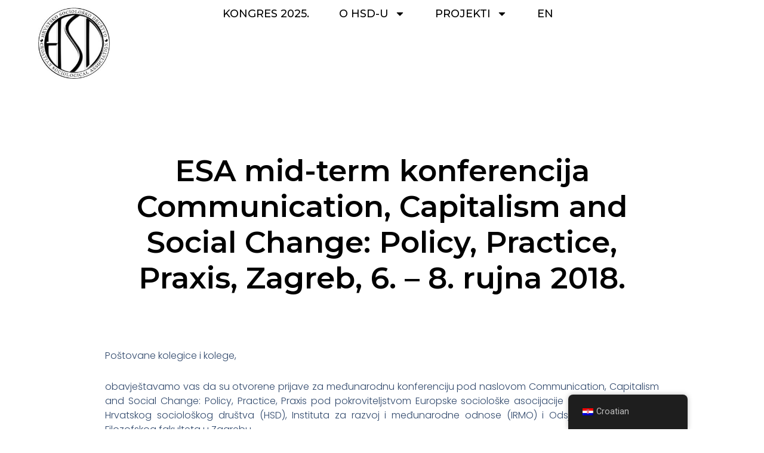

--- FILE ---
content_type: text/css
request_url: https://hsd.hr/wp-content/uploads/elementor/css/post-3527.css?ver=1701433646
body_size: 1039
content:
.elementor-3527 .elementor-element.elementor-element-25bbb114{--display:flex;--min-height:10vh;--flex-direction:row;--container-widget-width:calc( ( 1 - var( --container-widget-flex-grow ) ) * 100% );--container-widget-height:100%;--container-widget-flex-grow:1;--container-widget-align-self:stretch;--justify-content:flex-start;--align-items:center;--gap:5% 5%;--background-transition:0.3s;--padding-block-start:1%;--padding-block-end:1%;--padding-inline-start:5%;--padding-inline-end:5%;}.elementor-3527 .elementor-element.elementor-element-25bbb114:not(.elementor-motion-effects-element-type-background), .elementor-3527 .elementor-element.elementor-element-25bbb114 > .elementor-motion-effects-container > .elementor-motion-effects-layer{background-color:#FFFFFF;}.elementor-3527 .elementor-element.elementor-element-25bbb114, .elementor-3527 .elementor-element.elementor-element-25bbb114::before{--border-transition:0.3s;}.elementor-3527 .elementor-element.elementor-element-4b2e2639{text-align:left;width:var( --container-widget-width, 23.745% );max-width:23.745%;--container-widget-width:23.745%;--container-widget-flex-grow:0;}.elementor-3527 .elementor-element.elementor-element-4b2e2639 img{width:60%;}.elementor-3527 .elementor-element.elementor-element-4b2e2639.elementor-element{--flex-grow:0;--flex-shrink:0;}.elementor-3527 .elementor-element.elementor-element-4d2f1b2b .elementor-menu-toggle{margin-left:auto;background-color:rgba(255, 255, 255, 0);}.elementor-3527 .elementor-element.elementor-element-4d2f1b2b .elementor-nav-menu .elementor-item{font-family:"Montserrat", Sans-serif;font-size:18px;font-weight:500;text-transform:uppercase;}.elementor-3527 .elementor-element.elementor-element-4d2f1b2b .elementor-nav-menu--main .elementor-item{color:#000000;fill:#000000;padding-left:0px;padding-right:0px;padding-top:0px;padding-bottom:0px;}.elementor-3527 .elementor-element.elementor-element-4d2f1b2b .elementor-nav-menu--main .elementor-item:hover,
					.elementor-3527 .elementor-element.elementor-element-4d2f1b2b .elementor-nav-menu--main .elementor-item.elementor-item-active,
					.elementor-3527 .elementor-element.elementor-element-4d2f1b2b .elementor-nav-menu--main .elementor-item.highlighted,
					.elementor-3527 .elementor-element.elementor-element-4d2f1b2b .elementor-nav-menu--main .elementor-item:focus{color:#000000;fill:#000000;}.elementor-3527 .elementor-element.elementor-element-4d2f1b2b .elementor-nav-menu--main:not(.e--pointer-framed) .elementor-item:before,
					.elementor-3527 .elementor-element.elementor-element-4d2f1b2b .elementor-nav-menu--main:not(.e--pointer-framed) .elementor-item:after{background-color:#030303;}.elementor-3527 .elementor-element.elementor-element-4d2f1b2b .e--pointer-framed .elementor-item:before,
					.elementor-3527 .elementor-element.elementor-element-4d2f1b2b .e--pointer-framed .elementor-item:after{border-color:#030303;}.elementor-3527 .elementor-element.elementor-element-4d2f1b2b .elementor-nav-menu--main .elementor-item.elementor-item-active{color:#000000;}.elementor-3527 .elementor-element.elementor-element-4d2f1b2b .elementor-nav-menu--main:not(.e--pointer-framed) .elementor-item.elementor-item-active:before,
					.elementor-3527 .elementor-element.elementor-element-4d2f1b2b .elementor-nav-menu--main:not(.e--pointer-framed) .elementor-item.elementor-item-active:after{background-color:#000000;}.elementor-3527 .elementor-element.elementor-element-4d2f1b2b .e--pointer-framed .elementor-item.elementor-item-active:before,
					.elementor-3527 .elementor-element.elementor-element-4d2f1b2b .e--pointer-framed .elementor-item.elementor-item-active:after{border-color:#000000;}.elementor-3527 .elementor-element.elementor-element-4d2f1b2b .e--pointer-framed .elementor-item:before{border-width:1px;}.elementor-3527 .elementor-element.elementor-element-4d2f1b2b .e--pointer-framed.e--animation-draw .elementor-item:before{border-width:0 0 1px 1px;}.elementor-3527 .elementor-element.elementor-element-4d2f1b2b .e--pointer-framed.e--animation-draw .elementor-item:after{border-width:1px 1px 0 0;}.elementor-3527 .elementor-element.elementor-element-4d2f1b2b .e--pointer-framed.e--animation-corners .elementor-item:before{border-width:1px 0 0 1px;}.elementor-3527 .elementor-element.elementor-element-4d2f1b2b .e--pointer-framed.e--animation-corners .elementor-item:after{border-width:0 1px 1px 0;}.elementor-3527 .elementor-element.elementor-element-4d2f1b2b .e--pointer-underline .elementor-item:after,
					 .elementor-3527 .elementor-element.elementor-element-4d2f1b2b .e--pointer-overline .elementor-item:before,
					 .elementor-3527 .elementor-element.elementor-element-4d2f1b2b .e--pointer-double-line .elementor-item:before,
					 .elementor-3527 .elementor-element.elementor-element-4d2f1b2b .e--pointer-double-line .elementor-item:after{height:1px;}.elementor-3527 .elementor-element.elementor-element-4d2f1b2b{--e-nav-menu-horizontal-menu-item-margin:calc( 50px / 2 );width:var( --container-widget-width, 51.179% );max-width:51.179%;--container-widget-width:51.179%;--container-widget-flex-grow:0;}.elementor-3527 .elementor-element.elementor-element-4d2f1b2b .elementor-nav-menu--main:not(.elementor-nav-menu--layout-horizontal) .elementor-nav-menu > li:not(:last-child){margin-bottom:50px;}.elementor-3527 .elementor-element.elementor-element-4d2f1b2b .elementor-nav-menu--dropdown a, .elementor-3527 .elementor-element.elementor-element-4d2f1b2b .elementor-menu-toggle{color:#000000;}.elementor-3527 .elementor-element.elementor-element-4d2f1b2b .elementor-nav-menu--dropdown{background-color:#FFFFFF;border-style:solid;border-color:#000000;border-radius:4px 4px 4px 4px;}.elementor-3527 .elementor-element.elementor-element-4d2f1b2b .elementor-nav-menu--dropdown a:hover,
					.elementor-3527 .elementor-element.elementor-element-4d2f1b2b .elementor-nav-menu--dropdown a.elementor-item-active,
					.elementor-3527 .elementor-element.elementor-element-4d2f1b2b .elementor-nav-menu--dropdown a.highlighted,
					.elementor-3527 .elementor-element.elementor-element-4d2f1b2b .elementor-menu-toggle:hover{color:#000000;}.elementor-3527 .elementor-element.elementor-element-4d2f1b2b .elementor-nav-menu--dropdown a:hover,
					.elementor-3527 .elementor-element.elementor-element-4d2f1b2b .elementor-nav-menu--dropdown a.elementor-item-active,
					.elementor-3527 .elementor-element.elementor-element-4d2f1b2b .elementor-nav-menu--dropdown a.highlighted{background-color:#E2E2E2;}.elementor-3527 .elementor-element.elementor-element-4d2f1b2b .elementor-nav-menu--dropdown a.elementor-item-active{color:#000000;background-color:#F2EFEC;}.elementor-3527 .elementor-element.elementor-element-4d2f1b2b .elementor-nav-menu--dropdown .elementor-item, .elementor-3527 .elementor-element.elementor-element-4d2f1b2b .elementor-nav-menu--dropdown  .elementor-sub-item{font-family:"Montserrat", Sans-serif;font-size:15px;font-weight:500;}.elementor-3527 .elementor-element.elementor-element-4d2f1b2b .elementor-nav-menu--dropdown li:first-child a{border-top-left-radius:4px;border-top-right-radius:4px;}.elementor-3527 .elementor-element.elementor-element-4d2f1b2b .elementor-nav-menu--dropdown li:last-child a{border-bottom-right-radius:4px;border-bottom-left-radius:4px;}.elementor-3527 .elementor-element.elementor-element-4d2f1b2b .elementor-nav-menu--main .elementor-nav-menu--dropdown, .elementor-3527 .elementor-element.elementor-element-4d2f1b2b .elementor-nav-menu__container.elementor-nav-menu--dropdown{box-shadow:0px 0px 10px 0px rgba(0,0,0,0.5);}.elementor-3527 .elementor-element.elementor-element-4d2f1b2b .elementor-nav-menu--dropdown a{padding-left:15px;padding-right:15px;padding-top:10px;padding-bottom:10px;}.elementor-3527 .elementor-element.elementor-element-4d2f1b2b .elementor-nav-menu--dropdown li:not(:last-child){border-style:none;border-bottom-width:1px;}.elementor-3527 .elementor-element.elementor-element-4d2f1b2b .elementor-nav-menu--main > .elementor-nav-menu > li > .elementor-nav-menu--dropdown, .elementor-3527 .elementor-element.elementor-element-4d2f1b2b .elementor-nav-menu__container.elementor-nav-menu--dropdown{margin-top:20px !important;}.elementor-3527 .elementor-element.elementor-element-4d2f1b2b div.elementor-menu-toggle{color:#000000;}.elementor-3527 .elementor-element.elementor-element-4d2f1b2b div.elementor-menu-toggle svg{fill:#000000;}.elementor-3527 .elementor-element.elementor-element-4d2f1b2b div.elementor-menu-toggle:hover{color:#ACA298;}.elementor-3527 .elementor-element.elementor-element-4d2f1b2b div.elementor-menu-toggle:hover svg{fill:#ACA298;}.elementor-3527 .elementor-element.elementor-element-4d2f1b2b.elementor-element{--flex-grow:0;--flex-shrink:0;}.elementor-3527 .elementor-element.elementor-element-50470a44{--grid-template-columns:repeat(0, auto);--icon-size:18px;--grid-column-gap:20px;--grid-row-gap:0px;width:var( --container-widget-width, 180px );max-width:180px;--container-widget-width:180px;--container-widget-flex-grow:0;}.elementor-3527 .elementor-element.elementor-element-50470a44 .elementor-widget-container{text-align:right;}.elementor-3527 .elementor-element.elementor-element-50470a44 .elementor-social-icon{background-color:rgba(255, 255, 255, 0);--icon-padding:0em;}.elementor-3527 .elementor-element.elementor-element-50470a44 .elementor-social-icon i{color:#000000;}.elementor-3527 .elementor-element.elementor-element-50470a44 .elementor-social-icon svg{fill:#000000;}.elementor-3527 .elementor-element.elementor-element-50470a44 .elementor-social-icon:hover i{color:#ACA298;}.elementor-3527 .elementor-element.elementor-element-50470a44 .elementor-social-icon:hover svg{fill:#ACA298;}@media(max-width:1024px){.elementor-3527 .elementor-element.elementor-element-4d2f1b2b .elementor-nav-menu--dropdown{border-width:0px 0px 1px 0px;}.elementor-3527 .elementor-element.elementor-element-4d2f1b2b .elementor-nav-menu--dropdown a{padding-top:20px;padding-bottom:20px;}.elementor-3527 .elementor-element.elementor-element-4d2f1b2b .elementor-nav-menu--main > .elementor-nav-menu > li > .elementor-nav-menu--dropdown, .elementor-3527 .elementor-element.elementor-element-4d2f1b2b .elementor-nav-menu__container.elementor-nav-menu--dropdown{margin-top:29px !important;}}@media(max-width:767px){.elementor-3527 .elementor-element.elementor-element-4b2e2639{width:var( --container-widget-width, 40% );max-width:40%;--container-widget-width:40%;--container-widget-flex-grow:0;}.elementor-3527 .elementor-element.elementor-element-4d2f1b2b .elementor-nav-menu--main > .elementor-nav-menu > li > .elementor-nav-menu--dropdown, .elementor-3527 .elementor-element.elementor-element-4d2f1b2b .elementor-nav-menu__container.elementor-nav-menu--dropdown{margin-top:16px !important;}.elementor-3527 .elementor-element.elementor-element-50470a44{--icon-size:15px;--grid-column-gap:10px;width:auto;max-width:auto;}}

--- FILE ---
content_type: text/css
request_url: https://hsd.hr/wp-content/uploads/elementor/css/post-3857.css?ver=1701433646
body_size: 975
content:
.elementor-3857 .elementor-element.elementor-element-c3462f1{--display:flex;--flex-direction:row;--container-widget-width:calc( ( 1 - var( --container-widget-flex-grow ) ) * 100% );--container-widget-height:100%;--container-widget-flex-grow:1;--container-widget-align-self:stretch;--align-items:stretch;--gap:5% 5%;--background-transition:0.3s;--margin-block-start:1%;--margin-block-end:1%;--margin-inline-start:0%;--margin-inline-end:0%;--padding-block-start:0%;--padding-block-end:0%;--padding-inline-start:3%;--padding-inline-end:3%;}.elementor-3857 .elementor-element.elementor-element-66d5eb79{--display:flex;--flex-direction:column;--container-widget-width:100%;--container-widget-height:initial;--container-widget-flex-grow:0;--container-widget-align-self:initial;--gap:20px 20px;--background-transition:0.3s;--padding-block-start:0%;--padding-block-end:0%;--padding-inline-start:0%;--padding-inline-end:0%;}.elementor-3857 .elementor-element.elementor-element-b935276 img{width:33%;}.elementor-3857 .elementor-element.elementor-element-b935276:not( .elementor-widget-image ) .elementor-widget-container{-webkit-mask-image:url( https://hsd.hr/wp-content/plugins/elementor/assets//mask-shapes/circle.svg );-webkit-mask-size:contain;-webkit-mask-position:center center;-webkit-mask-repeat:no-repeat;}.elementor-3857 .elementor-element.elementor-element-b935276.elementor-widget-image .elementor-widget-container img{-webkit-mask-image:url( https://hsd.hr/wp-content/plugins/elementor/assets//mask-shapes/circle.svg );-webkit-mask-size:contain;-webkit-mask-position:center center;-webkit-mask-repeat:no-repeat;}.elementor-3857 .elementor-element.elementor-element-891294a{--display:flex;--flex-direction:column;--container-widget-width:100%;--container-widget-height:initial;--container-widget-flex-grow:0;--container-widget-align-self:initial;--gap:20px 20px;--background-transition:0.3s;--padding-block-start:0px;--padding-block-end:0px;--padding-inline-start:0px;--padding-inline-end:0px;}.elementor-3857 .elementor-element.elementor-element-34478295{text-align:center;}.elementor-3857 .elementor-element.elementor-element-34478295 .elementor-heading-title{color:#FFFFFF;font-family:"Montserrat", Sans-serif;font-size:16px;font-weight:300;text-transform:uppercase;font-style:normal;text-decoration:none;line-height:19px;letter-spacing:0.87px;word-spacing:0px;}.elementor-3857 .elementor-element.elementor-element-11b58d02 .elementor-icon-list-items:not(.elementor-inline-items) .elementor-icon-list-item:not(:last-child){padding-bottom:calc(2px/2);}.elementor-3857 .elementor-element.elementor-element-11b58d02 .elementor-icon-list-items:not(.elementor-inline-items) .elementor-icon-list-item:not(:first-child){margin-top:calc(2px/2);}.elementor-3857 .elementor-element.elementor-element-11b58d02 .elementor-icon-list-items.elementor-inline-items .elementor-icon-list-item{margin-right:calc(2px/2);margin-left:calc(2px/2);}.elementor-3857 .elementor-element.elementor-element-11b58d02 .elementor-icon-list-items.elementor-inline-items{margin-right:calc(-2px/2);margin-left:calc(-2px/2);}body.rtl .elementor-3857 .elementor-element.elementor-element-11b58d02 .elementor-icon-list-items.elementor-inline-items .elementor-icon-list-item:after{left:calc(-2px/2);}body:not(.rtl) .elementor-3857 .elementor-element.elementor-element-11b58d02 .elementor-icon-list-items.elementor-inline-items .elementor-icon-list-item:after{right:calc(-2px/2);}.elementor-3857 .elementor-element.elementor-element-11b58d02 .elementor-icon-list-icon i{transition:color 0.3s;}.elementor-3857 .elementor-element.elementor-element-11b58d02 .elementor-icon-list-icon svg{transition:fill 0.3s;}.elementor-3857 .elementor-element.elementor-element-11b58d02{--e-icon-list-icon-size:14px;--icon-vertical-offset:0px;}.elementor-3857 .elementor-element.elementor-element-11b58d02 .elementor-icon-list-item > .elementor-icon-list-text, .elementor-3857 .elementor-element.elementor-element-11b58d02 .elementor-icon-list-item > a{font-family:"Montserrat", Sans-serif;font-size:14px;font-weight:300;text-transform:none;font-style:normal;text-decoration:none;line-height:22px;letter-spacing:0.76px;word-spacing:0px;}.elementor-3857 .elementor-element.elementor-element-11b58d02 .elementor-icon-list-text{color:#DADADA;transition:color 0.3s;}.elementor-3857 .elementor-element.elementor-element-7cdb0f7c{--display:flex;--flex-direction:column;--container-widget-width:100%;--container-widget-height:initial;--container-widget-flex-grow:0;--container-widget-align-self:initial;--gap:20px 20px;--background-transition:0.3s;--padding-block-start:0px;--padding-block-end:0px;--padding-inline-start:0px;--padding-inline-end:0px;}.elementor-3857 .elementor-element.elementor-element-270090b3{text-align:center;}.elementor-3857 .elementor-element.elementor-element-270090b3 .elementor-heading-title{color:#FFFFFF;font-family:"Montserrat", Sans-serif;font-size:16px;font-weight:300;text-transform:uppercase;font-style:normal;text-decoration:none;line-height:19px;letter-spacing:0.87px;word-spacing:0px;}.elementor-3857 .elementor-element.elementor-element-6c5fa25{text-align:center;color:#FFFFFF;font-family:"Roboto", Sans-serif;font-weight:400;}.elementor-3857 .elementor-element.elementor-element-4594cd6b{--display:flex;--flex-direction:column;--container-widget-width:100%;--container-widget-height:initial;--container-widget-flex-grow:0;--container-widget-align-self:initial;--gap:20px 20px;--background-transition:0.3s;--padding-block-start:0px;--padding-block-end:0px;--padding-inline-start:0px;--padding-inline-end:0px;}.elementor-3857 .elementor-element.elementor-element-641b8e1d{text-align:center;}.elementor-3857 .elementor-element.elementor-element-641b8e1d .elementor-heading-title{color:#FFFFFF;font-family:"Montserrat", Sans-serif;font-size:16px;font-weight:300;text-transform:uppercase;font-style:normal;text-decoration:none;line-height:19px;letter-spacing:0.87px;word-spacing:0px;}.elementor-3857 .elementor-element.elementor-element-fab021d .elementor-repeater-item-e606570.elementor-social-icon{background-color:var( --e-global-color-astglobalcolor8 );}.elementor-3857 .elementor-element.elementor-element-fab021d .elementor-repeater-item-e606570.elementor-social-icon i{color:var( --e-global-color-astglobalcolor4 );}.elementor-3857 .elementor-element.elementor-element-fab021d .elementor-repeater-item-e606570.elementor-social-icon svg{fill:var( --e-global-color-astglobalcolor4 );}.elementor-3857 .elementor-element.elementor-element-fab021d .elementor-repeater-item-048bbc2.elementor-social-icon{background-color:#111111;}.elementor-3857 .elementor-element.elementor-element-fab021d .elementor-repeater-item-048bbc2.elementor-social-icon i{color:var( --e-global-color-astglobalcolor4 );}.elementor-3857 .elementor-element.elementor-element-fab021d .elementor-repeater-item-048bbc2.elementor-social-icon svg{fill:var( --e-global-color-astglobalcolor4 );}.elementor-3857 .elementor-element.elementor-element-fab021d{--grid-template-columns:repeat(0, auto);--icon-size:23px;--grid-column-gap:5px;--grid-row-gap:0px;}.elementor-3857 .elementor-element.elementor-element-fab021d .elementor-widget-container{text-align:center;}.elementor-3857 .elementor-element.elementor-element-52c0a1d{--display:flex;--background-transition:0.3s;}.elementor-3857:not(.elementor-motion-effects-element-type-background), .elementor-3857 > .elementor-motion-effects-container > .elementor-motion-effects-layer{background-color:#0B0B0B;}@media(max-width:1024px){.elementor-3857 .elementor-element.elementor-element-c3462f1{--justify-content:space-between;--flex-wrap:wrap;}.elementor-3857 .elementor-element.elementor-element-66d5eb79{--margin-block-start:0%;--margin-block-end:5%;--margin-inline-start:0%;--margin-inline-end:0%;}.elementor-3857 .elementor-element.elementor-element-34478295 .elementor-heading-title{font-size:14px;}.elementor-3857 .elementor-element.elementor-element-270090b3 .elementor-heading-title{font-size:14px;}.elementor-3857 .elementor-element.elementor-element-4594cd6b{--margin-block-start:5%;--margin-block-end:0%;--margin-inline-start:0%;--margin-inline-end:0%;}.elementor-3857 .elementor-element.elementor-element-641b8e1d .elementor-heading-title{font-size:14px;}}@media(max-width:767px){.elementor-3857 .elementor-element.elementor-element-c3462f1{--gap:40px 40px;--margin-block-start:4%;--margin-block-end:4%;--margin-inline-start:0%;--margin-inline-end:0%;--padding-block-start:0%;--padding-block-end:0%;--padding-inline-start:5%;--padding-inline-end:5%;}.elementor-3857 .elementor-element.elementor-element-66d5eb79{--margin-block-start:0px;--margin-block-end:0px;--margin-inline-start:0px;--margin-inline-end:0px;}.elementor-3857 .elementor-element.elementor-element-b935276 > .elementor-widget-container{margin:0px 0px 0px 0px;padding:0px 0px 0px 0px;}.elementor-3857 .elementor-element.elementor-element-b935276.elementor-element{--align-self:center;}.elementor-3857 .elementor-element.elementor-element-11b58d02 .elementor-icon-list-item > .elementor-icon-list-text, .elementor-3857 .elementor-element.elementor-element-11b58d02 .elementor-icon-list-item > a{font-size:12px;}.elementor-3857 .elementor-element.elementor-element-7cdb0f7c{--margin-block-start:0px;--margin-block-end:0px;--margin-inline-start:0px;--margin-inline-end:0px;}.elementor-3857 .elementor-element.elementor-element-4594cd6b{--margin-block-start:0px;--margin-block-end:0px;--margin-inline-start:0px;--margin-inline-end:0px;}}@media(min-width:768px){.elementor-3857 .elementor-element.elementor-element-c3462f1{--content-width:1600px;}.elementor-3857 .elementor-element.elementor-element-66d5eb79{--width:40%;}.elementor-3857 .elementor-element.elementor-element-891294a{--width:30%;}.elementor-3857 .elementor-element.elementor-element-7cdb0f7c{--width:25%;}.elementor-3857 .elementor-element.elementor-element-4594cd6b{--width:35%;}}@media(max-width:1024px) and (min-width:768px){.elementor-3857 .elementor-element.elementor-element-66d5eb79{--width:100%;}.elementor-3857 .elementor-element.elementor-element-891294a{--width:45%;}.elementor-3857 .elementor-element.elementor-element-7cdb0f7c{--width:45%;}.elementor-3857 .elementor-element.elementor-element-4594cd6b{--width:100%;}}

--- FILE ---
content_type: text/css
request_url: https://hsd.hr/wp-content/uploads/elementor/css/post-5885.css?ver=1701433671
body_size: 767
content:
.elementor-5885 .elementor-element.elementor-element-478dc9a0{--display:flex;--flex-direction:column;--container-widget-width:calc( ( 1 - var( --container-widget-flex-grow ) ) * 100% );--container-widget-height:initial;--container-widget-flex-grow:0;--container-widget-align-self:initial;--justify-content:center;--align-items:stretch;--gap:10px 10px;--background-transition:0.3s;--padding-block-start:0%;--padding-block-end:0%;--padding-inline-start:8%;--padding-inline-end:8%;}.elementor-5885 .elementor-element.elementor-element-6f166e86{text-align:center;}.elementor-5885 .elementor-element.elementor-element-6f166e86 .elementor-heading-title{color:#000000;font-family:"Montserrat", Sans-serif;font-size:50px;font-weight:600;text-transform:none;font-style:normal;text-decoration:none;line-height:1.2em;letter-spacing:0px;word-spacing:0em;}.elementor-5885 .elementor-element.elementor-element-61d5a45a{--display:flex;--flex-direction:column;--container-widget-width:calc( ( 1 - var( --container-widget-flex-grow ) ) * 100% );--container-widget-height:initial;--container-widget-flex-grow:0;--container-widget-align-self:initial;--align-items:stretch;--gap:50px 50px;--background-transition:0.3s;--margin-block-start:8%;--margin-block-end:0%;--margin-inline-start:0%;--margin-inline-end:0%;--padding-block-start:0%;--padding-block-end:0%;--padding-inline-start:8%;--padding-inline-end:8%;}.elementor-5885 .elementor-element.elementor-element-f54074b img{width:100%;}.elementor-5885 .elementor-element.elementor-element-643d593c .elementor-widget-container{color:#1C244B;font-family:"Poppins", Sans-serif;font-size:22px;font-weight:600;text-transform:capitalize;font-style:normal;text-decoration:none;line-height:1.2em;letter-spacing:0px;}.elementor-5885 .elementor-element.elementor-element-1750adda{text-align:justify;color:#324A6D;font-family:"Poppins", Sans-serif;font-size:16px;font-weight:300;text-transform:none;font-style:normal;text-decoration:none;line-height:1.5em;letter-spacing:0px;word-spacing:0em;}.elementor-5885 .elementor-element.elementor-element-7f9a6c3b{--display:flex;--flex-direction:column;--container-widget-width:calc( ( 1 - var( --container-widget-flex-grow ) ) * 100% );--container-widget-height:initial;--container-widget-flex-grow:0;--container-widget-align-self:initial;--align-items:stretch;--gap:100px 100px;--background-transition:0.3s;--margin-block-start:12%;--margin-block-end:0%;--margin-inline-start:0%;--margin-inline-end:0%;--padding-block-start:0%;--padding-block-end:0%;--padding-inline-start:8%;--padding-inline-end:8%;}.elementor-5885 .elementor-element.elementor-element-3a40c87f .elementor-heading-title{color:#000000;font-family:"Montserrat", Sans-serif;font-size:34px;font-weight:600;text-transform:none;font-style:normal;text-decoration:none;line-height:1.2em;letter-spacing:0px;word-spacing:0em;}.elementor-5885 .elementor-element.elementor-element-69a4eb26 .elementor-posts-container .elementor-post__thumbnail{padding-bottom:calc( 0.8 * 100% );}.elementor-5885 .elementor-element.elementor-element-69a4eb26:after{content:"0.8";}.elementor-5885 .elementor-element.elementor-element-69a4eb26 .elementor-post__meta-data span + span:before{content:"•";}.elementor-5885 .elementor-element.elementor-element-69a4eb26{--grid-column-gap:39px;--grid-row-gap:40px;}.elementor-5885 .elementor-element.elementor-element-69a4eb26 .elementor-post__card{border-width:0px;}.elementor-5885 .elementor-element.elementor-element-69a4eb26 .elementor-post__text{padding:0 0px;margin-top:20px;}.elementor-5885 .elementor-element.elementor-element-69a4eb26 .elementor-post__meta-data{padding:10px 0px;}.elementor-5885 .elementor-element.elementor-element-69a4eb26 .elementor-post__avatar{padding-right:0px;padding-left:0px;}.elementor-5885 .elementor-element.elementor-element-69a4eb26 .elementor-post__title, .elementor-5885 .elementor-element.elementor-element-69a4eb26 .elementor-post__title a{color:#000000;font-family:"Montserrat", Sans-serif;font-size:22px;font-weight:600;text-transform:none;font-style:normal;text-decoration:none;line-height:1.2em;letter-spacing:0px;word-spacing:0em;}.elementor-5885 .elementor-element.elementor-element-69a4eb26 .elementor-post__title{-webkit-text-stroke-color:#000;stroke:#000;margin-bottom:8px;}.elementor-5885 .elementor-element.elementor-element-69a4eb26 .elementor-post__excerpt p{color:#000000;font-family:"Montserrat", Sans-serif;font-weight:400;}.elementor-5885 .elementor-element.elementor-element-69a4eb26 .elementor-post__read-more{color:#000000;}.elementor-5885 .elementor-element.elementor-element-69a4eb26 a.elementor-post__read-more{font-family:"Montserrat", Sans-serif;font-size:16px;font-weight:500;text-decoration:underline;line-height:1em;letter-spacing:0px;word-spacing:0em;}body.elementor-page-5885:not(.elementor-motion-effects-element-type-background), body.elementor-page-5885 > .elementor-motion-effects-container > .elementor-motion-effects-layer{background-color:#FFFFFF;}@media(max-width:1024px){.elementor-5885 .elementor-element.elementor-element-6f166e86 .elementor-heading-title{font-size:45px;}.elementor-5885 .elementor-element.elementor-element-61d5a45a{--padding-block-start:0%;--padding-block-end:0%;--padding-inline-start:5%;--padding-inline-end:5%;}.elementor-5885 .elementor-element.elementor-element-1750adda{font-size:14px;}.elementor-5885 .elementor-element.elementor-element-7f9a6c3b{--gap:50px 50px;--padding-block-start:0%;--padding-block-end:0%;--padding-inline-start:5%;--padding-inline-end:5%;}.elementor-5885 .elementor-element.elementor-element-3a40c87f .elementor-heading-title{font-size:45px;}.elementor-5885 .elementor-element.elementor-element-69a4eb26{--grid-row-gap:71px;}.elementor-5885 .elementor-element.elementor-element-69a4eb26 a.elementor-post__read-more{font-size:14px;}}@media(min-width:768px){.elementor-5885 .elementor-element.elementor-element-478dc9a0{--content-width:970px;}.elementor-5885 .elementor-element.elementor-element-61d5a45a{--content-width:970px;}.elementor-5885 .elementor-element.elementor-element-7f9a6c3b{--content-width:970px;}}@media(max-width:1024px) and (min-width:768px){.elementor-5885 .elementor-element.elementor-element-478dc9a0{--content-width:620px;}.elementor-5885 .elementor-element.elementor-element-61d5a45a{--content-width:100%;}.elementor-5885 .elementor-element.elementor-element-7f9a6c3b{--content-width:100%;}}@media(max-width:767px){.elementor-5885 .elementor-element.elementor-element-478dc9a0{--content-width:100%;}.elementor-5885 .elementor-element.elementor-element-6f166e86 .elementor-heading-title{font-size:28px;line-height:1.1em;}.elementor-5885 .elementor-element.elementor-element-61d5a45a{--gap:25px 25px;}.elementor-5885 .elementor-element.elementor-element-643d593c .elementor-widget-container{font-size:18px;}.elementor-5885 .elementor-element.elementor-element-1750adda{text-align:justify;}.elementor-5885 .elementor-element.elementor-element-7f9a6c3b{--gap:20px 20px;--margin-block-start:35%;--margin-block-end:0%;--margin-inline-start:0%;--margin-inline-end:0%;}.elementor-5885 .elementor-element.elementor-element-3a40c87f .elementor-heading-title{font-size:28px;line-height:1.1em;}.elementor-5885 .elementor-element.elementor-element-69a4eb26 .elementor-posts-container .elementor-post__thumbnail{padding-bottom:calc( 0.5 * 100% );}.elementor-5885 .elementor-element.elementor-element-69a4eb26:after{content:"0.5";}.elementor-5885 .elementor-element.elementor-element-69a4eb26{--grid-column-gap:30px;--grid-row-gap:30px;}.elementor-5885 .elementor-element.elementor-element-69a4eb26 .elementor-post__title, .elementor-5885 .elementor-element.elementor-element-69a4eb26 .elementor-post__title a{font-size:18px;line-height:1.1em;}.elementor-5885 .elementor-element.elementor-element-69a4eb26 .elementor-post__title{margin-bottom:9px;}}